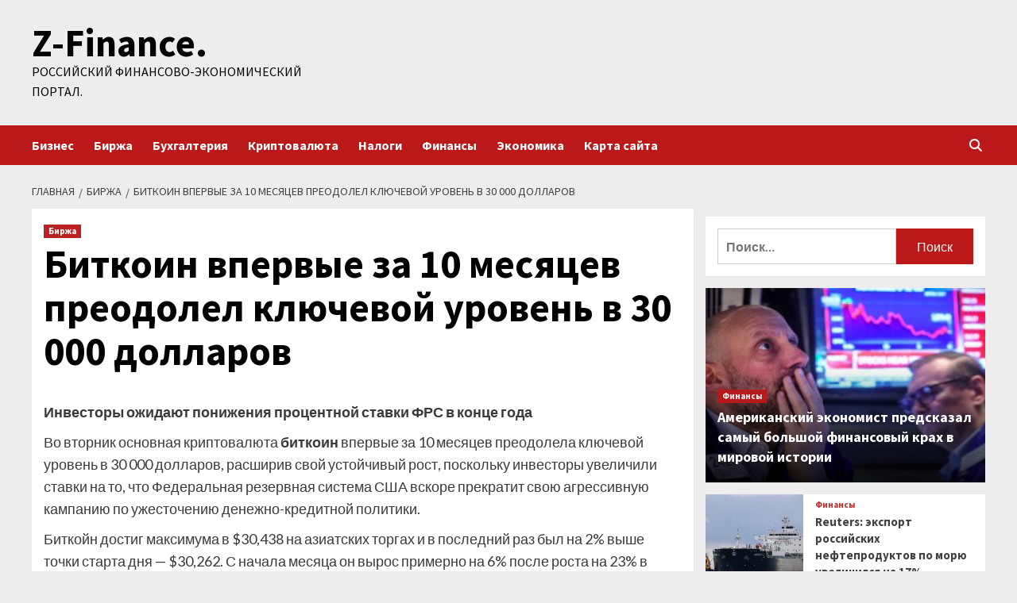

--- FILE ---
content_type: text/html; charset=UTF-8
request_url: http://z-ugtm.ru/birzha/bitkoin-vpervye-za-10-mesiacev-preodolel-kluchevoi-yroven-v-30-000-dollarov.html
body_size: 23412
content:
<!doctype html>
<html lang="ru-RU">
<head>
    <meta charset="UTF-8">
    <meta name="viewport" content="width=device-width, initial-scale=1">
    <link rel="profile" href="http://gmpg.org/xfn/11">
        <style>
        #wpadminbar #wp-admin-bar-p404_free_top_button .ab-icon:before {
            content: "\f103";
            color: red;
            top: 2px;
        }
    </style>
<meta name='robots' content='index, follow, max-image-preview:large, max-snippet:-1, max-video-preview:-1' />

	<!-- This site is optimized with the Yoast SEO plugin v24.4 - https://yoast.com/wordpress/plugins/seo/ -->
	<title>Биткоин впервые за 10 месяцев преодолел ключевой уровень в 30 000 долларов - Z-Finance.</title>
	<meta name="description" content="Инвесторы ожидают понижения процентной ставки ФРС в конце года Во вторник основная криптовалюта биткоин впервые за 10 месяцев преодолела ключевой уровень" />
	<link rel="canonical" href="http://z-ugtm.ru/birzha/bitkoin-vpervye-za-10-mesiacev-preodolel-kluchevoi-yroven-v-30-000-dollarov.html" />
	<meta property="og:locale" content="ru_RU" />
	<meta property="og:type" content="article" />
	<meta property="og:title" content="Биткоин впервые за 10 месяцев преодолел ключевой уровень в 30 000 долларов - Z-Finance." />
	<meta property="og:description" content="Инвесторы ожидают понижения процентной ставки ФРС в конце года Во вторник основная криптовалюта биткоин впервые за 10 месяцев преодолела ключевой уровень" />
	<meta property="og:url" content="http://z-ugtm.ru/birzha/bitkoin-vpervye-za-10-mesiacev-preodolel-kluchevoi-yroven-v-30-000-dollarov.html" />
	<meta property="og:site_name" content="Z-Finance." />
	<meta property="article:published_time" content="2023-04-11T07:35:05+00:00" />
	<meta property="og:image" content="http://z-ugtm.ru/wp-content/uploads/2023/04/bitkoin-vpervye-za-10-mesjacev-preodolel-kljuchevoj-uroven-v-30-000-dollarov-2a8b90e.jpg" />
	<meta property="og:image:width" content="600" />
	<meta property="og:image:height" content="341" />
	<meta property="og:image:type" content="image/jpeg" />
	<meta name="author" content="admin" />
	<meta name="twitter:card" content="summary_large_image" />
	<meta name="twitter:label1" content="Написано автором" />
	<meta name="twitter:data1" content="admin" />
	<script type="application/ld+json" class="yoast-schema-graph">{"@context":"https://schema.org","@graph":[{"@type":"WebPage","@id":"http://z-ugtm.ru/birzha/bitkoin-vpervye-za-10-mesiacev-preodolel-kluchevoi-yroven-v-30-000-dollarov.html","url":"http://z-ugtm.ru/birzha/bitkoin-vpervye-za-10-mesiacev-preodolel-kluchevoi-yroven-v-30-000-dollarov.html","name":"Биткоин впервые за 10 месяцев преодолел ключевой уровень в 30 000 долларов - Z-Finance.","isPartOf":{"@id":"https://z-ugtm.ru/#website"},"primaryImageOfPage":{"@id":"http://z-ugtm.ru/birzha/bitkoin-vpervye-za-10-mesiacev-preodolel-kluchevoi-yroven-v-30-000-dollarov.html#primaryimage"},"image":{"@id":"http://z-ugtm.ru/birzha/bitkoin-vpervye-za-10-mesiacev-preodolel-kluchevoi-yroven-v-30-000-dollarov.html#primaryimage"},"thumbnailUrl":"http://z-ugtm.ru/wp-content/uploads/2023/04/bitkoin-vpervye-za-10-mesjacev-preodolel-kljuchevoj-uroven-v-30-000-dollarov-2a8b90e.jpg","datePublished":"2023-04-11T07:35:05+00:00","author":{"@id":"https://z-ugtm.ru/#/schema/person/db691c1f3bfe6cd19c9ebebf4d519893"},"description":"Инвесторы ожидают понижения процентной ставки ФРС в конце года Во вторник основная криптовалюта биткоин впервые за 10 месяцев преодолела ключевой уровень","breadcrumb":{"@id":"http://z-ugtm.ru/birzha/bitkoin-vpervye-za-10-mesiacev-preodolel-kluchevoi-yroven-v-30-000-dollarov.html#breadcrumb"},"inLanguage":"ru-RU","potentialAction":[{"@type":"ReadAction","target":["http://z-ugtm.ru/birzha/bitkoin-vpervye-za-10-mesiacev-preodolel-kluchevoi-yroven-v-30-000-dollarov.html"]}]},{"@type":"ImageObject","inLanguage":"ru-RU","@id":"http://z-ugtm.ru/birzha/bitkoin-vpervye-za-10-mesiacev-preodolel-kluchevoi-yroven-v-30-000-dollarov.html#primaryimage","url":"http://z-ugtm.ru/wp-content/uploads/2023/04/bitkoin-vpervye-za-10-mesjacev-preodolel-kljuchevoj-uroven-v-30-000-dollarov-2a8b90e.jpg","contentUrl":"http://z-ugtm.ru/wp-content/uploads/2023/04/bitkoin-vpervye-za-10-mesjacev-preodolel-kljuchevoj-uroven-v-30-000-dollarov-2a8b90e.jpg","width":600,"height":341},{"@type":"BreadcrumbList","@id":"http://z-ugtm.ru/birzha/bitkoin-vpervye-za-10-mesiacev-preodolel-kluchevoi-yroven-v-30-000-dollarov.html#breadcrumb","itemListElement":[{"@type":"ListItem","position":1,"name":"Главная страница","item":"https://z-ugtm.ru/"},{"@type":"ListItem","position":2,"name":"Биткоин впервые за 10 месяцев преодолел ключевой уровень в 30 000 долларов"}]},{"@type":"WebSite","@id":"https://z-ugtm.ru/#website","url":"https://z-ugtm.ru/","name":"Z-Finance.","description":"Российский финансово-экономический портал.","potentialAction":[{"@type":"SearchAction","target":{"@type":"EntryPoint","urlTemplate":"https://z-ugtm.ru/?s={search_term_string}"},"query-input":{"@type":"PropertyValueSpecification","valueRequired":true,"valueName":"search_term_string"}}],"inLanguage":"ru-RU"},{"@type":"Person","@id":"https://z-ugtm.ru/#/schema/person/db691c1f3bfe6cd19c9ebebf4d519893","name":"admin","image":{"@type":"ImageObject","inLanguage":"ru-RU","@id":"https://z-ugtm.ru/#/schema/person/image/","url":"https://secure.gravatar.com/avatar/5fdb85cac86e45de2473cae2fb150b8501f466c267d3d07ed0727a97153d5b64?s=96&d=mm&r=g","contentUrl":"https://secure.gravatar.com/avatar/5fdb85cac86e45de2473cae2fb150b8501f466c267d3d07ed0727a97153d5b64?s=96&d=mm&r=g","caption":"admin"},"sameAs":["http://z-ugtm.ru"],"url":"http://z-ugtm.ru/author/admin"}]}</script>
	<!-- / Yoast SEO plugin. -->


<link rel='dns-prefetch' href='//fonts.googleapis.com' />
<link rel="alternate" type="application/rss+xml" title="Z-Finance. &raquo; Лента" href="http://z-ugtm.ru/feed" />
<link rel="alternate" title="oEmbed (JSON)" type="application/json+oembed" href="http://z-ugtm.ru/wp-json/oembed/1.0/embed?url=http%3A%2F%2Fz-ugtm.ru%2Fbirzha%2Fbitkoin-vpervye-za-10-mesiacev-preodolel-kluchevoi-yroven-v-30-000-dollarov.html" />
<link rel="alternate" title="oEmbed (XML)" type="text/xml+oembed" href="http://z-ugtm.ru/wp-json/oembed/1.0/embed?url=http%3A%2F%2Fz-ugtm.ru%2Fbirzha%2Fbitkoin-vpervye-za-10-mesiacev-preodolel-kluchevoi-yroven-v-30-000-dollarov.html&#038;format=xml" />
<style id='wp-img-auto-sizes-contain-inline-css' type='text/css'>
img:is([sizes=auto i],[sizes^="auto," i]){contain-intrinsic-size:3000px 1500px}
/*# sourceURL=wp-img-auto-sizes-contain-inline-css */
</style>
<style id='wp-emoji-styles-inline-css' type='text/css'>

	img.wp-smiley, img.emoji {
		display: inline !important;
		border: none !important;
		box-shadow: none !important;
		height: 1em !important;
		width: 1em !important;
		margin: 0 0.07em !important;
		vertical-align: -0.1em !important;
		background: none !important;
		padding: 0 !important;
	}
/*# sourceURL=wp-emoji-styles-inline-css */
</style>
<style id='wp-block-library-inline-css' type='text/css'>
:root{--wp-block-synced-color:#7a00df;--wp-block-synced-color--rgb:122,0,223;--wp-bound-block-color:var(--wp-block-synced-color);--wp-editor-canvas-background:#ddd;--wp-admin-theme-color:#007cba;--wp-admin-theme-color--rgb:0,124,186;--wp-admin-theme-color-darker-10:#006ba1;--wp-admin-theme-color-darker-10--rgb:0,107,160.5;--wp-admin-theme-color-darker-20:#005a87;--wp-admin-theme-color-darker-20--rgb:0,90,135;--wp-admin-border-width-focus:2px}@media (min-resolution:192dpi){:root{--wp-admin-border-width-focus:1.5px}}.wp-element-button{cursor:pointer}:root .has-very-light-gray-background-color{background-color:#eee}:root .has-very-dark-gray-background-color{background-color:#313131}:root .has-very-light-gray-color{color:#eee}:root .has-very-dark-gray-color{color:#313131}:root .has-vivid-green-cyan-to-vivid-cyan-blue-gradient-background{background:linear-gradient(135deg,#00d084,#0693e3)}:root .has-purple-crush-gradient-background{background:linear-gradient(135deg,#34e2e4,#4721fb 50%,#ab1dfe)}:root .has-hazy-dawn-gradient-background{background:linear-gradient(135deg,#faaca8,#dad0ec)}:root .has-subdued-olive-gradient-background{background:linear-gradient(135deg,#fafae1,#67a671)}:root .has-atomic-cream-gradient-background{background:linear-gradient(135deg,#fdd79a,#004a59)}:root .has-nightshade-gradient-background{background:linear-gradient(135deg,#330968,#31cdcf)}:root .has-midnight-gradient-background{background:linear-gradient(135deg,#020381,#2874fc)}:root{--wp--preset--font-size--normal:16px;--wp--preset--font-size--huge:42px}.has-regular-font-size{font-size:1em}.has-larger-font-size{font-size:2.625em}.has-normal-font-size{font-size:var(--wp--preset--font-size--normal)}.has-huge-font-size{font-size:var(--wp--preset--font-size--huge)}.has-text-align-center{text-align:center}.has-text-align-left{text-align:left}.has-text-align-right{text-align:right}.has-fit-text{white-space:nowrap!important}#end-resizable-editor-section{display:none}.aligncenter{clear:both}.items-justified-left{justify-content:flex-start}.items-justified-center{justify-content:center}.items-justified-right{justify-content:flex-end}.items-justified-space-between{justify-content:space-between}.screen-reader-text{border:0;clip-path:inset(50%);height:1px;margin:-1px;overflow:hidden;padding:0;position:absolute;width:1px;word-wrap:normal!important}.screen-reader-text:focus{background-color:#ddd;clip-path:none;color:#444;display:block;font-size:1em;height:auto;left:5px;line-height:normal;padding:15px 23px 14px;text-decoration:none;top:5px;width:auto;z-index:100000}html :where(.has-border-color){border-style:solid}html :where([style*=border-top-color]){border-top-style:solid}html :where([style*=border-right-color]){border-right-style:solid}html :where([style*=border-bottom-color]){border-bottom-style:solid}html :where([style*=border-left-color]){border-left-style:solid}html :where([style*=border-width]){border-style:solid}html :where([style*=border-top-width]){border-top-style:solid}html :where([style*=border-right-width]){border-right-style:solid}html :where([style*=border-bottom-width]){border-bottom-style:solid}html :where([style*=border-left-width]){border-left-style:solid}html :where(img[class*=wp-image-]){height:auto;max-width:100%}:where(figure){margin:0 0 1em}html :where(.is-position-sticky){--wp-admin--admin-bar--position-offset:var(--wp-admin--admin-bar--height,0px)}@media screen and (max-width:600px){html :where(.is-position-sticky){--wp-admin--admin-bar--position-offset:0px}}

/*# sourceURL=wp-block-library-inline-css */
</style><style id='global-styles-inline-css' type='text/css'>
:root{--wp--preset--aspect-ratio--square: 1;--wp--preset--aspect-ratio--4-3: 4/3;--wp--preset--aspect-ratio--3-4: 3/4;--wp--preset--aspect-ratio--3-2: 3/2;--wp--preset--aspect-ratio--2-3: 2/3;--wp--preset--aspect-ratio--16-9: 16/9;--wp--preset--aspect-ratio--9-16: 9/16;--wp--preset--color--black: #000000;--wp--preset--color--cyan-bluish-gray: #abb8c3;--wp--preset--color--white: #ffffff;--wp--preset--color--pale-pink: #f78da7;--wp--preset--color--vivid-red: #cf2e2e;--wp--preset--color--luminous-vivid-orange: #ff6900;--wp--preset--color--luminous-vivid-amber: #fcb900;--wp--preset--color--light-green-cyan: #7bdcb5;--wp--preset--color--vivid-green-cyan: #00d084;--wp--preset--color--pale-cyan-blue: #8ed1fc;--wp--preset--color--vivid-cyan-blue: #0693e3;--wp--preset--color--vivid-purple: #9b51e0;--wp--preset--gradient--vivid-cyan-blue-to-vivid-purple: linear-gradient(135deg,rgb(6,147,227) 0%,rgb(155,81,224) 100%);--wp--preset--gradient--light-green-cyan-to-vivid-green-cyan: linear-gradient(135deg,rgb(122,220,180) 0%,rgb(0,208,130) 100%);--wp--preset--gradient--luminous-vivid-amber-to-luminous-vivid-orange: linear-gradient(135deg,rgb(252,185,0) 0%,rgb(255,105,0) 100%);--wp--preset--gradient--luminous-vivid-orange-to-vivid-red: linear-gradient(135deg,rgb(255,105,0) 0%,rgb(207,46,46) 100%);--wp--preset--gradient--very-light-gray-to-cyan-bluish-gray: linear-gradient(135deg,rgb(238,238,238) 0%,rgb(169,184,195) 100%);--wp--preset--gradient--cool-to-warm-spectrum: linear-gradient(135deg,rgb(74,234,220) 0%,rgb(151,120,209) 20%,rgb(207,42,186) 40%,rgb(238,44,130) 60%,rgb(251,105,98) 80%,rgb(254,248,76) 100%);--wp--preset--gradient--blush-light-purple: linear-gradient(135deg,rgb(255,206,236) 0%,rgb(152,150,240) 100%);--wp--preset--gradient--blush-bordeaux: linear-gradient(135deg,rgb(254,205,165) 0%,rgb(254,45,45) 50%,rgb(107,0,62) 100%);--wp--preset--gradient--luminous-dusk: linear-gradient(135deg,rgb(255,203,112) 0%,rgb(199,81,192) 50%,rgb(65,88,208) 100%);--wp--preset--gradient--pale-ocean: linear-gradient(135deg,rgb(255,245,203) 0%,rgb(182,227,212) 50%,rgb(51,167,181) 100%);--wp--preset--gradient--electric-grass: linear-gradient(135deg,rgb(202,248,128) 0%,rgb(113,206,126) 100%);--wp--preset--gradient--midnight: linear-gradient(135deg,rgb(2,3,129) 0%,rgb(40,116,252) 100%);--wp--preset--font-size--small: 13px;--wp--preset--font-size--medium: 20px;--wp--preset--font-size--large: 36px;--wp--preset--font-size--x-large: 42px;--wp--preset--spacing--20: 0.44rem;--wp--preset--spacing--30: 0.67rem;--wp--preset--spacing--40: 1rem;--wp--preset--spacing--50: 1.5rem;--wp--preset--spacing--60: 2.25rem;--wp--preset--spacing--70: 3.38rem;--wp--preset--spacing--80: 5.06rem;--wp--preset--shadow--natural: 6px 6px 9px rgba(0, 0, 0, 0.2);--wp--preset--shadow--deep: 12px 12px 50px rgba(0, 0, 0, 0.4);--wp--preset--shadow--sharp: 6px 6px 0px rgba(0, 0, 0, 0.2);--wp--preset--shadow--outlined: 6px 6px 0px -3px rgb(255, 255, 255), 6px 6px rgb(0, 0, 0);--wp--preset--shadow--crisp: 6px 6px 0px rgb(0, 0, 0);}:where(.is-layout-flex){gap: 0.5em;}:where(.is-layout-grid){gap: 0.5em;}body .is-layout-flex{display: flex;}.is-layout-flex{flex-wrap: wrap;align-items: center;}.is-layout-flex > :is(*, div){margin: 0;}body .is-layout-grid{display: grid;}.is-layout-grid > :is(*, div){margin: 0;}:where(.wp-block-columns.is-layout-flex){gap: 2em;}:where(.wp-block-columns.is-layout-grid){gap: 2em;}:where(.wp-block-post-template.is-layout-flex){gap: 1.25em;}:where(.wp-block-post-template.is-layout-grid){gap: 1.25em;}.has-black-color{color: var(--wp--preset--color--black) !important;}.has-cyan-bluish-gray-color{color: var(--wp--preset--color--cyan-bluish-gray) !important;}.has-white-color{color: var(--wp--preset--color--white) !important;}.has-pale-pink-color{color: var(--wp--preset--color--pale-pink) !important;}.has-vivid-red-color{color: var(--wp--preset--color--vivid-red) !important;}.has-luminous-vivid-orange-color{color: var(--wp--preset--color--luminous-vivid-orange) !important;}.has-luminous-vivid-amber-color{color: var(--wp--preset--color--luminous-vivid-amber) !important;}.has-light-green-cyan-color{color: var(--wp--preset--color--light-green-cyan) !important;}.has-vivid-green-cyan-color{color: var(--wp--preset--color--vivid-green-cyan) !important;}.has-pale-cyan-blue-color{color: var(--wp--preset--color--pale-cyan-blue) !important;}.has-vivid-cyan-blue-color{color: var(--wp--preset--color--vivid-cyan-blue) !important;}.has-vivid-purple-color{color: var(--wp--preset--color--vivid-purple) !important;}.has-black-background-color{background-color: var(--wp--preset--color--black) !important;}.has-cyan-bluish-gray-background-color{background-color: var(--wp--preset--color--cyan-bluish-gray) !important;}.has-white-background-color{background-color: var(--wp--preset--color--white) !important;}.has-pale-pink-background-color{background-color: var(--wp--preset--color--pale-pink) !important;}.has-vivid-red-background-color{background-color: var(--wp--preset--color--vivid-red) !important;}.has-luminous-vivid-orange-background-color{background-color: var(--wp--preset--color--luminous-vivid-orange) !important;}.has-luminous-vivid-amber-background-color{background-color: var(--wp--preset--color--luminous-vivid-amber) !important;}.has-light-green-cyan-background-color{background-color: var(--wp--preset--color--light-green-cyan) !important;}.has-vivid-green-cyan-background-color{background-color: var(--wp--preset--color--vivid-green-cyan) !important;}.has-pale-cyan-blue-background-color{background-color: var(--wp--preset--color--pale-cyan-blue) !important;}.has-vivid-cyan-blue-background-color{background-color: var(--wp--preset--color--vivid-cyan-blue) !important;}.has-vivid-purple-background-color{background-color: var(--wp--preset--color--vivid-purple) !important;}.has-black-border-color{border-color: var(--wp--preset--color--black) !important;}.has-cyan-bluish-gray-border-color{border-color: var(--wp--preset--color--cyan-bluish-gray) !important;}.has-white-border-color{border-color: var(--wp--preset--color--white) !important;}.has-pale-pink-border-color{border-color: var(--wp--preset--color--pale-pink) !important;}.has-vivid-red-border-color{border-color: var(--wp--preset--color--vivid-red) !important;}.has-luminous-vivid-orange-border-color{border-color: var(--wp--preset--color--luminous-vivid-orange) !important;}.has-luminous-vivid-amber-border-color{border-color: var(--wp--preset--color--luminous-vivid-amber) !important;}.has-light-green-cyan-border-color{border-color: var(--wp--preset--color--light-green-cyan) !important;}.has-vivid-green-cyan-border-color{border-color: var(--wp--preset--color--vivid-green-cyan) !important;}.has-pale-cyan-blue-border-color{border-color: var(--wp--preset--color--pale-cyan-blue) !important;}.has-vivid-cyan-blue-border-color{border-color: var(--wp--preset--color--vivid-cyan-blue) !important;}.has-vivid-purple-border-color{border-color: var(--wp--preset--color--vivid-purple) !important;}.has-vivid-cyan-blue-to-vivid-purple-gradient-background{background: var(--wp--preset--gradient--vivid-cyan-blue-to-vivid-purple) !important;}.has-light-green-cyan-to-vivid-green-cyan-gradient-background{background: var(--wp--preset--gradient--light-green-cyan-to-vivid-green-cyan) !important;}.has-luminous-vivid-amber-to-luminous-vivid-orange-gradient-background{background: var(--wp--preset--gradient--luminous-vivid-amber-to-luminous-vivid-orange) !important;}.has-luminous-vivid-orange-to-vivid-red-gradient-background{background: var(--wp--preset--gradient--luminous-vivid-orange-to-vivid-red) !important;}.has-very-light-gray-to-cyan-bluish-gray-gradient-background{background: var(--wp--preset--gradient--very-light-gray-to-cyan-bluish-gray) !important;}.has-cool-to-warm-spectrum-gradient-background{background: var(--wp--preset--gradient--cool-to-warm-spectrum) !important;}.has-blush-light-purple-gradient-background{background: var(--wp--preset--gradient--blush-light-purple) !important;}.has-blush-bordeaux-gradient-background{background: var(--wp--preset--gradient--blush-bordeaux) !important;}.has-luminous-dusk-gradient-background{background: var(--wp--preset--gradient--luminous-dusk) !important;}.has-pale-ocean-gradient-background{background: var(--wp--preset--gradient--pale-ocean) !important;}.has-electric-grass-gradient-background{background: var(--wp--preset--gradient--electric-grass) !important;}.has-midnight-gradient-background{background: var(--wp--preset--gradient--midnight) !important;}.has-small-font-size{font-size: var(--wp--preset--font-size--small) !important;}.has-medium-font-size{font-size: var(--wp--preset--font-size--medium) !important;}.has-large-font-size{font-size: var(--wp--preset--font-size--large) !important;}.has-x-large-font-size{font-size: var(--wp--preset--font-size--x-large) !important;}
/*# sourceURL=global-styles-inline-css */
</style>

<style id='classic-theme-styles-inline-css' type='text/css'>
/*! This file is auto-generated */
.wp-block-button__link{color:#fff;background-color:#32373c;border-radius:9999px;box-shadow:none;text-decoration:none;padding:calc(.667em + 2px) calc(1.333em + 2px);font-size:1.125em}.wp-block-file__button{background:#32373c;color:#fff;text-decoration:none}
/*# sourceURL=/wp-includes/css/classic-themes.min.css */
</style>
<link rel='stylesheet' id='font-awesome-v6-css' href='http://z-ugtm.ru/wp-content/themes/covernews/assets/font-awesome-v6/css/all.min.css?ver=8e691310fb8ede0183a19a03c9b5bd05' type='text/css' media='all' />
<link rel='stylesheet' id='bootstrap-css' href='http://z-ugtm.ru/wp-content/themes/covernews/assets/bootstrap/css/bootstrap.min.css?ver=8e691310fb8ede0183a19a03c9b5bd05' type='text/css' media='all' />
<link rel='stylesheet' id='slick-css' href='http://z-ugtm.ru/wp-content/themes/covernews/assets/slick/css/slick.css?ver=8e691310fb8ede0183a19a03c9b5bd05' type='text/css' media='all' />
<link rel='stylesheet' id='covernews-google-fonts-css' href='https://fonts.googleapis.com/css?family=Source%20Sans%20Pro:400,400i,700,700i|Lato:400,300,400italic,900,700&#038;subset=latin,latin-ext' type='text/css' media='all' />
<link rel='stylesheet' id='covernews-style-css' href='http://z-ugtm.ru/wp-content/themes/covernews/style.css?ver=5.2.2' type='text/css' media='all' />
<link rel='stylesheet' id='wp-pagenavi-css' href='http://z-ugtm.ru/wp-content/plugins/wp-pagenavi/pagenavi-css.css?ver=2.70' type='text/css' media='all' />
<script type="text/javascript" src="http://z-ugtm.ru/wp-includes/js/jquery/jquery.min.js?ver=3.7.1" id="jquery-core-js"></script>
<script type="text/javascript" src="http://z-ugtm.ru/wp-includes/js/jquery/jquery-migrate.min.js?ver=3.4.1" id="jquery-migrate-js"></script>
<link rel="https://api.w.org/" href="http://z-ugtm.ru/wp-json/" /><link rel="alternate" title="JSON" type="application/json" href="http://z-ugtm.ru/wp-json/wp/v2/posts/1080" /><link rel="EditURI" type="application/rsd+xml" title="RSD" href="http://z-ugtm.ru/xmlrpc.php?rsd" />

<link rel='shortlink' href='http://z-ugtm.ru/?p=1080' />
        <style type="text/css">
                        .site-title a,
            .site-header .site-branding .site-title a:visited,
            .site-header .site-branding .site-title a:hover,
            .site-description {
                color: #000000;
            }

            .site-branding .site-title {
                font-size: 48px;
            }

            @media only screen and (max-width: 640px) {
                .header-layout-3 .site-header .site-branding .site-title,
                .site-branding .site-title {
                    font-size: 60px;

                }
              }   

           @media only screen and (max-width: 375px) {
               .header-layout-3 .site-header .site-branding .site-title,
               .site-branding .site-title {
                        font-size: 50px;

                    }
                }
                
                    @media (min-width: 768px){
            .elementor-default .elementor-section.elementor-section-full_width > .elementor-container,
            .elementor-page .elementor-section.elementor-section-full_width > .elementor-container,
            .elementor-default .elementor-section.elementor-section-boxed > .elementor-container,
            .elementor-page .elementor-section.elementor-section-boxed > .elementor-container {
                max-width: 730px;
            }
        }
        @media (min-width: 992px){
            .elementor-default .elementor-section.elementor-section-full_width > .elementor-container,
            .elementor-page .elementor-section.elementor-section-full_width > .elementor-container,
            .elementor-default .elementor-section.elementor-section-boxed > .elementor-container,
            .elementor-page .elementor-section.elementor-section-boxed > .elementor-container {
                max-width: 950px;
            }
        }
        @media only screen and (min-width: 1401px){
            .elementor-default .elementor-section.elementor-section-full_width > .elementor-container,
            .elementor-page .elementor-section.elementor-section-full_width > .elementor-container,
            .elementor-default .elementor-section.elementor-section-boxed > .elementor-container,
            .elementor-page .elementor-section.elementor-section-boxed > .elementor-container {
                max-width: 1180px;
            }
        }
        @media only screen and (min-width: 1200px) and (max-width: 1400px){
            .elementor-default .elementor-section.elementor-section-full_width > .elementor-container,
            .elementor-page .elementor-section.elementor-section-full_width > .elementor-container,
            .elementor-default .elementor-section.elementor-section-boxed > .elementor-container,
            .elementor-page .elementor-section.elementor-section-boxed > .elementor-container {
                max-width: 1160px;
            }
        }
        @media (min-width: 1680px){            
            .elementor-default .elementor-section.elementor-section-full_width > .elementor-container,
            .elementor-page .elementor-section.elementor-section-full_width > .elementor-container,
            .elementor-default .elementor-section.elementor-section-boxed > .elementor-container,
            .elementor-page .elementor-section.elementor-section-boxed > .elementor-container {
                max-width: 1580px;
            }
        }
        
        .align-content-left .elementor-section-stretched,
        .align-content-right .elementor-section-stretched {
            max-width: 100%;
            left: 0 !important;
        }


        </style>
        <style type="text/css" id="custom-background-css">
body.custom-background { background-color: #ededed; }
</style>
	<link rel="icon" href="http://z-ugtm.ru/wp-content/uploads/2023/03/ekonomica.jpg" sizes="32x32" />
<link rel="icon" href="http://z-ugtm.ru/wp-content/uploads/2023/03/ekonomica.jpg" sizes="192x192" />
<link rel="apple-touch-icon" href="http://z-ugtm.ru/wp-content/uploads/2023/03/ekonomica.jpg" />
<meta name="msapplication-TileImage" content="http://z-ugtm.ru/wp-content/uploads/2023/03/ekonomica.jpg" />
<link rel="alternate" type="application/rss+xml" title="RSS" href="http://z-ugtm.ru/rsslatest.xml" /></head>

<body class="wp-singular post-template-default single single-post postid-1080 single-format-standard custom-background wp-embed-responsive wp-theme-covernews default-content-layout scrollup-sticky-header aft-sticky-header aft-sticky-sidebar default aft-main-banner-slider-editors-picks-trending single-content-mode-default header-image-default align-content-left aft-and">


<div id="page" class="site">
    <a class="skip-link screen-reader-text" href="#content">Перейти к содержимому</a>

<div class="header-layout-1">
        <header id="masthead" class="site-header">
                <div class="masthead-banner " data-background="">
            <div class="container">
                <div class="row">
                    <div class="col-md-4">
                        <div class="site-branding">
                                                            <p class="site-title font-family-1">
                                    <a href="http://z-ugtm.ru/" rel="home">Z-Finance.</a>
                                </p>
                            
                                                            <p class="site-description">Российский финансово-экономический портал.</p>
                                                    </div>
                    </div>
                    <div class="col-md-8">
                                            </div>
                </div>
            </div>
        </div>
        <nav id="site-navigation" class="main-navigation">
            <div class="container">
                <div class="row">
                    <div class="kol-12">
                        <div class="navigation-container">

                            <div class="main-navigation-container-items-wrapper">

                                <span class="toggle-menu" aria-controls="primary-menu" aria-expanded="false">
                                    <a href="javascript:void(0)" class="aft-void-menu">
                                        <span class="screen-reader-text">Основное меню</span>
                                        <i class="ham"></i>
                                    </a>
                                </span>
                                <span class="af-mobile-site-title-wrap">
                                                                        <p class="site-title font-family-1">
                                        <a href="http://z-ugtm.ru/" rel="home">Z-Finance.</a>
                                    </p>
                                </span>
                                <div class="menu main-menu"><ul id="primary-menu" class="menu"><li id="menu-item-57" class="menu-item menu-item-type-taxonomy menu-item-object-category menu-item-57"><a href="http://z-ugtm.ru/category/biznes">Бизнес</a></li>
<li id="menu-item-61" class="menu-item menu-item-type-taxonomy menu-item-object-category current-post-ancestor current-menu-parent current-post-parent menu-item-61"><a href="http://z-ugtm.ru/category/birzha">Биржа</a></li>
<li id="menu-item-58" class="menu-item menu-item-type-taxonomy menu-item-object-category menu-item-58"><a href="http://z-ugtm.ru/category/buxgalteriya">Бухгалтерия</a></li>
<li id="menu-item-59" class="menu-item menu-item-type-taxonomy menu-item-object-category menu-item-59"><a href="http://z-ugtm.ru/category/kriptovalyuta">Криптовалюта</a></li>
<li id="menu-item-56" class="menu-item menu-item-type-taxonomy menu-item-object-category menu-item-56"><a href="http://z-ugtm.ru/category/nalogi">Налоги</a></li>
<li id="menu-item-62" class="menu-item menu-item-type-taxonomy menu-item-object-category menu-item-62"><a href="http://z-ugtm.ru/category/finansy">Финансы</a></li>
<li id="menu-item-60" class="menu-item menu-item-type-taxonomy menu-item-object-category menu-item-60"><a href="http://z-ugtm.ru/category/ekonomika">Экономика</a></li>
<li id="menu-item-63" class="menu-item menu-item-type-post_type menu-item-object-page menu-item-63"><a href="http://z-ugtm.ru/karta-sajta">Карта сайта</a></li>
</ul></div>                            </div>
                            <div class="cart-search">

                                <div class="af-search-wrap">
                                    <div class="search-overlay">
                                        <a href="#" title="Search" class="search-icon">
                                            <i class="fa fa-search"></i>
                                        </a>
                                        <div class="af-search-form">
                                            <form role="search" method="get" class="search-form" action="http://z-ugtm.ru/">
				<label>
					<span class="screen-reader-text">Найти:</span>
					<input type="search" class="search-field" placeholder="Поиск&hellip;" value="" name="s" />
				</label>
				<input type="submit" class="search-submit" value="Поиск" />
			</form>                                        </div>
                                    </div>
                                </div>
                            </div>


                        </div>
                    </div>
                </div>
            </div>
        </nav>
    </header>
</div>

    <div id="content" class="container">
        <div class="em-breadcrumbs font-family-1 covernews-breadcrumbs">
            <div class="row">
                <div role="navigation" aria-label="Навигационные цепочки" class="breadcrumb-trail breadcrumbs" itemprop="breadcrumb"><ul class="trail-items" itemscope itemtype="http://schema.org/BreadcrumbList"><meta name="numberOfItems" content="3" /><meta name="itemListOrder" content="Ascending" /><li itemprop="itemListElement" itemscope itemtype="http://schema.org/ListItem" class="trail-item trail-begin"><a href="http://z-ugtm.ru" rel="home" itemprop="item"><span itemprop="name">Главная</span></a><meta itemprop="position" content="1" /></li><li itemprop="itemListElement" itemscope itemtype="http://schema.org/ListItem" class="trail-item"><a href="http://z-ugtm.ru/category/birzha" itemprop="item"><span itemprop="name">Биржа</span></a><meta itemprop="position" content="2" /></li><li itemprop="itemListElement" itemscope itemtype="http://schema.org/ListItem" class="trail-item trail-end"><a href="http://z-ugtm.ru/birzha/bitkoin-vpervye-za-10-mesiacev-preodolel-kluchevoi-yroven-v-30-000-dollarov.html" itemprop="item"><span itemprop="name">Биткоин впервые за 10 месяцев преодолел ключевой уровень в 30 000 долларов</span></a><meta itemprop="position" content="3" /></li></ul></div>            </div>
        </div>
                <div class="section-block-upper row">
                <div id="primary" class="content-area">
                    <main id="main" class="site-main">

                                                    <article id="post-1080" class="af-single-article post-1080 post type-post status-publish format-standard has-post-thumbnail hentry category-birzha tag-birzha tag-valyuta tag-kotirovki tag-foreks">
                                <div class="entry-content-wrap">
                                    <header class="entry-header">

    <div class="header-details-wrapper">
        <div class="entry-header-details">
                            <div class="figure-categories figure-categories-bg">
                                        <ul class="cat-links"><li class="meta-category">
                             <a class="covernews-categories category-color-1" href="http://z-ugtm.ru/category/birzha" alt="Посмотреть все записи в Биржа"> 
                                 Биржа
                             </a>
                        </li></ul>                </div>
                        <h1 class="entry-title">Биткоин впервые за 10 месяцев преодолел ключевой уровень в 30 000 долларов</h1>
            
                
        <span class="author-links">
           
                                     </span>
                        

                    </div>
    </div>

    </header><!-- .entry-header -->                                    

    <div class="entry-content">
        <p><b>Инвесторы ожидают понижения процентной ставки ФРС в конце года    </b></p>
<p>Во вторник основная криптовалюта <strong>биткоин</strong> впервые за 10 месяцев преодолела ключевой уровень в 30 000 долларов, расширив свой устойчивый рост, поскольку инвесторы увеличили ставки на то, что Федеральная резервная система США вскоре прекратит свою агрессивную кампанию по ужесточению денежно-кредитной политики.</p>
<p>Биткойн достиг максимума в $30,438 на азиатских торгах и в последний раз был на 2% выше точки старта дня&nbsp;&mdash; $30,262. С начала месяца он вырос примерно на 6% после роста на 23% в марте.</p>
<p>Рост токена последовал за опубликованным в пятницу отчетом о занятости в несельскохозяйственном секторе США, который показал, что работодатели сохранили высокие темпы найма в марте, указывая на все еще устойчивую экономику.</p>
<p>Однако потрясения в банковском секторе, вызванные крахом Silicon Valley Bank в прошлом месяце, усилили ожидания рынка относительно того, что ФРС вряд ли будет поднимать процентные ставки намного выше текущего уровня, чтобы ослабить напряжение в секторе.</p>
<blockquote>
<p><em>&laquo;Причиной широкого ралли криптовалют является оптимизм трейдеров в отношении денежно-кредитной политики центральных банков&raquo;,&nbsp;&mdash; сказала Тина Тен, аналитик CMC Markets.</em></p>
<p><em>&laquo;Ожидания ужесточения ДКП ФРС резко ослабли осле банковских потрясений в начале марта&raquo;.</em></p>
</blockquote>
<p><strong>Эфир</strong>, вторая по величине криптовалюта, приблизился примерно к восьмимесячному пику прошлой недели в $1942,50. В прошлый раз он был на 0,75% выше и составил $1,925,80.</p>
<p>Криптоинвесторы с нетерпением ожидают масштабного обновления блокчейна Ethereum на этой неделе, которое позволит им получить доступ к валюте этой системы на сумму более 33 миллиардов долларов.</p>
<p>Обновление программного обеспечения, получившее название Shapella, позволит игрокам рынка выкупать свой &laquo;поставленный эфир&raquo;&nbsp;&mdash; монеты, которые они депонировали и заблокировали в сети за последние три года, в обмен на проценты.</p>
<p>Отскок биткоина оказался даже более сильным, чем рост Nasdaq 100 почти на 20%, с которым биткойн, как правило, движется в тандеме, и отслеживает некоторые потери цифровых токенов с 2022 года после серии крахов, связанных с криптовалютой. Тем не менее, биткойн упал более чем на 50% по сравнению с историческим максимумом в ноябре 2021 года.</p>
<blockquote>
<p><em>«30 тысяч очень важны как по техническим, так и по фундаментальным причинам», — сказал Мати Гринспен, главный исполнительный директор Quantum Economics. «Сопротивление нарастало три недели подряд и наконец сломлено. Это первый раз, когда мы пересекли этот уровень после краха Terra/Luna и Three Arrows Capital. По сути, это означает, что цена полностью восстановилась после Celsius, FTX и регулятивных мер в США».</em></p>
</blockquote>
<p><img decoding="async" alt="Биткоин впервые за 10 месяцев преодолел ключевой уровень в 30 000 долларов" src="/wp-content/uploads/2023/04/bitkoin-vpervye-za-10-mesjacev-preodolel-kljuchevoj-uroven-v-30-000-dollarov-2a8b90e.jpg" class="aligncenter" /></p>
<p><em>   Прорыв биткойна вверх | Токен выходит из сжатой волатильности Боллинджера</em></p>
<p>Прорыв биткойна выше жесткого сопротивления на уровне 30 000 долларов произошел после так называемого сжатия полосы Боллинджера, в результате которого историческая волатильность упала до самого низкого уровня с января. Тогда сжатие привело к резкому движению вверх, похожему на прорыв вверх во вторник. Трейдеры, следующие за техническими паттернами, теперь могут рассматривать область 30 800 долларов в качестве первой потенциальной цели, за которой следует 31 200 долларов.</p>
<p>Безусловно, криптоиндустрия по-прежнему подвергается пристальному взору властей. Криптовалютная биржа Coinbase Global Inc. заявила, что получила уведомление от Комиссии по ценным бумагам и биржам, в котором говорится о намерении возбудить принудительные действия. SEC подала в суд на криптомагната Джастина Сана за якобы нарушение правил ценных бумаг в деле, которое, по словам Сан, не имеет оснований. И в другом случае Комиссия по торговле товарными фьючерсами США подала в суд на основателя Binance Чанпэна Чжао и его криптобиржу за предполагаемые нарушения правил деривативов, хотя Binance заявила, что не согласна со многими характеристиками агентства.</p>
<p>Но даже несмотря на неудачи, ралли биткойна за последний месяц усилилось после краха трех американских банков, что возродило среди быков биткойнофилов мнение о том, что токен предлагает более привлекательную альтернативу традиционным финансам.</p>
<p>Кроме того, аналитики говорят, что падение ликвидности до 10-месячного минимума — после того, как маркет-мейкеры потеряли доступ к банковским ресурсам США, предоставляемым Silvergate Capital Corp. и Signature Bank — также может объяснить отскок, по крайней мере частично. При меньшем объеме торгов ценовые колебания могут выглядеть более драматично.</p>
<blockquote>
<p><em>«Книги заказов скудны, а торговая активность снижена», — сказал Страхинья Савич, руководитель отдела данных и аналитики в FRNT Financial. «В этих обстоятельствах вполне возможно, что мы наблюдаем поведение цены, которое трудно связать с какой-либо одной причиной».</em></p>
</blockquote>
<p><em>Подготовлено ProFinance.Ru по материалам Bloomberg и Thomson Reuters</em></p>
<h3 class="no-clear">По теме:</h3>
<p><strong>Биткоин растет, игнорируя репрессии США в отношении Binance и Coinbase</strong></p>
<p><strong>Из-за банковского кризиса капитал перетекает из нефти в золото</strong></p>
<p>Источник: <a href="https://www.profinance.ru/news/2023/04/11/c8nv-bitkoin-vpervye-za-10-mesyatsev-preodolel-klyuchevoj-uroven-v-30-000-dollarov.html" rel="nofollow noopener" target="_blank">profinance.ru</a> </p>
                    <div class="post-item-metadata entry-meta">
                <span class="tags-links">Tags: <a href="http://z-ugtm.ru/tag/birzha" rel="tag">Биржа</a>, <a href="http://z-ugtm.ru/tag/valyuta" rel="tag">Валюта</a>, <a href="http://z-ugtm.ru/tag/kotirovki" rel="tag">Котировки</a>, <a href="http://z-ugtm.ru/tag/foreks" rel="tag">Форекс</a></span>            </div>
                            </div><!-- .entry-content -->


                                </div>
                                
<div class="promotionspace enable-promotionspace">

    <div class="em-reated-posts  col-ten">
<div class="row">
                            <h3 class="related-title">                    
                                    </h3>
                    <div class="row">
                                    <div class="col-sm-4 latest-posts-grid" data-mh="latest-posts-grid">
                        <div class="spotlight-post">
                            <figure class="categorised-article inside-img">
                                <div class="categorised-article-wrapper">
                                    <div class="data-bg-hover data-bg-categorised read-bg-img">
                                        <a href="http://z-ugtm.ru/birzha/eksperty-dollar-prodoljit-padat-nezavisimo-ot-togo-naskolko-vysokoi-okajetsia-infliaciia-v-ssha.html">
                                            <img width="300" height="171" src="http://z-ugtm.ru/wp-content/uploads/2023/04/eksperty-dollar-prodolzhit-padat-nezavisimo-ot-togo-naskolko-vysokoj-okazhetsja-infljacija-v-ssha-a3a8475-300x171.jpg" class="attachment-medium size-medium wp-post-image" alt="" decoding="async" srcset="http://z-ugtm.ru/wp-content/uploads/2023/04/eksperty-dollar-prodolzhit-padat-nezavisimo-ot-togo-naskolko-vysokoj-okazhetsja-infljacija-v-ssha-a3a8475-300x171.jpg 300w, http://z-ugtm.ru/wp-content/uploads/2023/04/eksperty-dollar-prodolzhit-padat-nezavisimo-ot-togo-naskolko-vysokoj-okazhetsja-infljacija-v-ssha-a3a8475.jpg 600w" sizes="(max-width: 300px) 100vw, 300px" />                                        </a>
                                    </div>
                                </div>
                                                                <div class="figure-categories figure-categories-bg">

                                    <ul class="cat-links"><li class="meta-category">
                             <a class="covernews-categories category-color-1" href="http://z-ugtm.ru/category/birzha" alt="Посмотреть все записи в Биржа"> 
                                 Биржа
                             </a>
                        </li></ul>                                </div>
                            </figure>

                            <figcaption>

                                <h3 class="article-title article-title-1">
                                    <a href="http://z-ugtm.ru/birzha/eksperty-dollar-prodoljit-padat-nezavisimo-ot-togo-naskolko-vysokoi-okajetsia-infliaciia-v-ssha.html">
                                        Эксперты: доллар продолжит падать независимо от того, насколько высокой окажется инфляция в США                                    </a>
                                </h3>
                                <div class="grid-item-metadata">
                                    
        <span class="author-links">
           
                                     </span>
                                        </div>
                            </figcaption>
                        </div>
                    </div>
                                    <div class="col-sm-4 latest-posts-grid" data-mh="latest-posts-grid">
                        <div class="spotlight-post">
                            <figure class="categorised-article inside-img">
                                <div class="categorised-article-wrapper">
                                    <div class="data-bg-hover data-bg-categorised read-bg-img">
                                        <a href="http://z-ugtm.ru/birzha/ceny-na-prodovolstvie-snijaut-infliaciu-v-rossii-no-riski-razvorota-rastyt.html">
                                            <img width="300" height="163" src="http://z-ugtm.ru/wp-content/uploads/2023/04/ceny-na-prodovolstvie-snizhajut-infljaciju-v-rossii-no-riski-razvorota-rastut-4ad1621-300x163.jpg" class="attachment-medium size-medium wp-post-image" alt="" decoding="async" loading="lazy" srcset="http://z-ugtm.ru/wp-content/uploads/2023/04/ceny-na-prodovolstvie-snizhajut-infljaciju-v-rossii-no-riski-razvorota-rastut-4ad1621-300x163.jpg 300w, http://z-ugtm.ru/wp-content/uploads/2023/04/ceny-na-prodovolstvie-snizhajut-infljaciju-v-rossii-no-riski-razvorota-rastut-4ad1621.jpg 600w" sizes="auto, (max-width: 300px) 100vw, 300px" />                                        </a>
                                    </div>
                                </div>
                                                                <div class="figure-categories figure-categories-bg">

                                    <ul class="cat-links"><li class="meta-category">
                             <a class="covernews-categories category-color-1" href="http://z-ugtm.ru/category/birzha" alt="Посмотреть все записи в Биржа"> 
                                 Биржа
                             </a>
                        </li></ul>                                </div>
                            </figure>

                            <figcaption>

                                <h3 class="article-title article-title-1">
                                    <a href="http://z-ugtm.ru/birzha/ceny-na-prodovolstvie-snijaut-infliaciu-v-rossii-no-riski-razvorota-rastyt.html">
                                        Цены на продовольствие снижают инфляцию в России, но риски разворота растут                                    </a>
                                </h3>
                                <div class="grid-item-metadata">
                                    
        <span class="author-links">
           
                                     </span>
                                        </div>
                            </figcaption>
                        </div>
                    </div>
                                    <div class="col-sm-4 latest-posts-grid" data-mh="latest-posts-grid">
                        <div class="spotlight-post">
                            <figure class="categorised-article inside-img">
                                <div class="categorised-article-wrapper">
                                    <div class="data-bg-hover data-bg-categorised read-bg-img">
                                        <a href="http://z-ugtm.ru/birzha/kyrs-dollara-segodnia-mojet-silno-izmenitsia.html">
                                            <img width="300" height="177" src="http://z-ugtm.ru/wp-content/uploads/2023/04/kurs-dollara-segodnja-mozhet-silno-izmenitsja-e8ecb24-300x177.png" class="attachment-medium size-medium wp-post-image" alt="" decoding="async" loading="lazy" srcset="http://z-ugtm.ru/wp-content/uploads/2023/04/kurs-dollara-segodnja-mozhet-silno-izmenitsja-e8ecb24-300x177.png 300w, http://z-ugtm.ru/wp-content/uploads/2023/04/kurs-dollara-segodnja-mozhet-silno-izmenitsja-e8ecb24.png 600w" sizes="auto, (max-width: 300px) 100vw, 300px" />                                        </a>
                                    </div>
                                </div>
                                                                <div class="figure-categories figure-categories-bg">

                                    <ul class="cat-links"><li class="meta-category">
                             <a class="covernews-categories category-color-1" href="http://z-ugtm.ru/category/birzha" alt="Посмотреть все записи в Биржа"> 
                                 Биржа
                             </a>
                        </li></ul>                                </div>
                            </figure>

                            <figcaption>

                                <h3 class="article-title article-title-1">
                                    <a href="http://z-ugtm.ru/birzha/kyrs-dollara-segodnia-mojet-silno-izmenitsia.html">
                                        Курс доллара сегодня может сильно измениться                                    </a>
                                </h3>
                                <div class="grid-item-metadata">
                                    
        <span class="author-links">
           
                                     </span>
                                        </div>
                            </figcaption>
                        </div>
                    </div>
                                   </div>
                   </div>
    </div>
</div>
                                                            </article>
                        
                    </main><!-- #main -->
                </div><!-- #primary -->
                                <aside id="secondary" class="widget-area sidebar-sticky-top">

<p></p>
<p></p>

	<div id="search-2" class="widget covernews-widget widget_search"><form role="search" method="get" class="search-form" action="http://z-ugtm.ru/">
				<label>
					<span class="screen-reader-text">Найти:</span>
					<input type="search" class="search-field" placeholder="Поиск&hellip;" value="" name="s" />
				</label>
				<input type="submit" class="search-submit" value="Поиск" />
			</form></div><div id="covernews_posts_grid-2" class="widget covernews-widget covernews_Posts_Grid">

            <div class="widget-block">
                <div class="row">


                    <div class="col-sm-6 full-plus-list">
                                                                        
                                <div class="spotlight-post">
                                    <figure class="categorised-article">
                                        <div class="categorised-article-wrapper">
                                            <div class="data-bg-hover data-bg-categorised read-bg-img">
                                                <a href="http://z-ugtm.ru/finansy/amerikanskij-ekonomist-predskazal-samyj-bolshoj-finansovyj-krax-v-mirovoj-istorii.html">
                                                    <img width="300" height="196" src="http://z-ugtm.ru/wp-content/uploads/2023/04/amerikanskij-ekonomist-predskazal-samyj-bolshoj-finansovyj-krah-v-mirovoj-istorii-48ba5f6-300x196.jpg" class="attachment-medium size-medium wp-post-image" alt="" decoding="async" loading="lazy" srcset="http://z-ugtm.ru/wp-content/uploads/2023/04/amerikanskij-ekonomist-predskazal-samyj-bolshoj-finansovyj-krah-v-mirovoj-istorii-48ba5f6-300x196.jpg 300w, http://z-ugtm.ru/wp-content/uploads/2023/04/amerikanskij-ekonomist-predskazal-samyj-bolshoj-finansovyj-krah-v-mirovoj-istorii-48ba5f6.jpg 455w" sizes="auto, (max-width: 300px) 100vw, 300px" />                                                </a>

                                            </div>
                                        </div>
                                    </figure>

                                                                        <figcaption>
                                        <div class="figure-categories figure-categories-bg">
                                            <ul class="cat-links"><li class="meta-category">
                             <a class="covernews-categories category-color-1" href="http://z-ugtm.ru/category/finansy" alt="Посмотреть все записи в Финансы"> 
                                 Финансы
                             </a>
                        </li></ul>                                        </div>
                                        <h3 class="article-title article-title-1">
                                            <a href="http://z-ugtm.ru/finansy/amerikanskij-ekonomist-predskazal-samyj-bolshoj-finansovyj-krax-v-mirovoj-istorii.html">
                                                Американский экономист предсказал самый большой финансовый крах в мировой истории                                            </a>
                                        </h3>
                                        <div class="grid-item-metadata">
                                            
        <span class="author-links">
           
                                     </span>
                                                </div>
                                    </figcaption>
                                </div>

                            
                                <div class="spotlight-post">
                                    <figure class="categorised-article">
                                        <div class="categorised-article-wrapper">
                                            <div class="data-bg-hover data-bg-categorised read-bg-img">
                                                <a href="http://z-ugtm.ru/finansy/reuters-eksport-rossijskix-nefteproduktov-po-moryu-uvelichilsya-na-17.html">
                                                    <img width="300" height="196" src="http://z-ugtm.ru/wp-content/uploads/2023/04/reuters-eksport-rossijskih-nefteproduktov-po-morju-uvelichilsja-na-17-9a7d708-300x196.jpg" class="attachment-medium size-medium wp-post-image" alt="" decoding="async" loading="lazy" srcset="http://z-ugtm.ru/wp-content/uploads/2023/04/reuters-eksport-rossijskih-nefteproduktov-po-morju-uvelichilsja-na-17-9a7d708-300x196.jpg 300w, http://z-ugtm.ru/wp-content/uploads/2023/04/reuters-eksport-rossijskih-nefteproduktov-po-morju-uvelichilsja-na-17-9a7d708.jpg 455w" sizes="auto, (max-width: 300px) 100vw, 300px" />                                                </a>

                                            </div>
                                        </div>
                                    </figure>

                                                                        <figcaption>
                                        <div class="figure-categories figure-categories-bg">
                                            <ul class="cat-links"><li class="meta-category">
                             <a class="covernews-categories category-color-1" href="http://z-ugtm.ru/category/finansy" alt="Посмотреть все записи в Финансы"> 
                                 Финансы
                             </a>
                        </li></ul>                                        </div>
                                        <h3 class="article-title article-title-1">
                                            <a href="http://z-ugtm.ru/finansy/reuters-eksport-rossijskix-nefteproduktov-po-moryu-uvelichilsya-na-17.html">
                                                Reuters: экспорт российских нефтепродуктов по морю увеличился на 17%                                            </a>
                                        </h3>
                                        <div class="grid-item-metadata">
                                            
        <span class="author-links">
           
                                     </span>
                                                </div>
                                    </figcaption>
                                </div>

                            
                                <div class="spotlight-post">
                                    <figure class="categorised-article">
                                        <div class="categorised-article-wrapper">
                                            <div class="data-bg-hover data-bg-categorised read-bg-img">
                                                <a href="http://z-ugtm.ru/finansy/ukrainskij-biznesmen-rinat-axmetov-podal-isk-protiv-rossii.html">
                                                    <img width="300" height="196" src="http://z-ugtm.ru/wp-content/uploads/2023/04/ukrainskij-biznesmen-rinat-ahmetov-podal-isk-protiv-rossii-2f4e1b3-300x196.jpg" class="attachment-medium size-medium wp-post-image" alt="" decoding="async" loading="lazy" srcset="http://z-ugtm.ru/wp-content/uploads/2023/04/ukrainskij-biznesmen-rinat-ahmetov-podal-isk-protiv-rossii-2f4e1b3-300x196.jpg 300w, http://z-ugtm.ru/wp-content/uploads/2023/04/ukrainskij-biznesmen-rinat-ahmetov-podal-isk-protiv-rossii-2f4e1b3.jpg 455w" sizes="auto, (max-width: 300px) 100vw, 300px" />                                                </a>

                                            </div>
                                        </div>
                                    </figure>

                                                                        <figcaption>
                                        <div class="figure-categories figure-categories-bg">
                                            <ul class="cat-links"><li class="meta-category">
                             <a class="covernews-categories category-color-1" href="http://z-ugtm.ru/category/finansy" alt="Посмотреть все записи в Финансы"> 
                                 Финансы
                             </a>
                        </li></ul>                                        </div>
                                        <h3 class="article-title article-title-1">
                                            <a href="http://z-ugtm.ru/finansy/ukrainskij-biznesmen-rinat-axmetov-podal-isk-protiv-rossii.html">
                                                Украинский бизнесмен Ринат Ахметов подал иск против России                                            </a>
                                        </h3>
                                        <div class="grid-item-metadata">
                                            
        <span class="author-links">
           
                                     </span>
                                                </div>
                                    </figcaption>
                                </div>

                            
                                <div class="spotlight-post">
                                    <figure class="categorised-article">
                                        <div class="categorised-article-wrapper">
                                            <div class="data-bg-hover data-bg-categorised read-bg-img">
                                                <a href="http://z-ugtm.ru/finansy/nabiullina-nevozmozhno-polnostyu-ubrat-mery-valyutnogo-kontrolya.html">
                                                    <img width="300" height="200" src="http://z-ugtm.ru/wp-content/uploads/2023/04/nabiullina-nevozmozhno-polnostju-ubrat-mery-valjutnogo-kontrolja-e7634e7-300x200.jpg" class="attachment-medium size-medium wp-post-image" alt="" decoding="async" loading="lazy" srcset="http://z-ugtm.ru/wp-content/uploads/2023/04/nabiullina-nevozmozhno-polnostju-ubrat-mery-valjutnogo-kontrolja-e7634e7-300x200.jpg 300w, http://z-ugtm.ru/wp-content/uploads/2023/04/nabiullina-nevozmozhno-polnostju-ubrat-mery-valjutnogo-kontrolja-e7634e7.jpg 455w" sizes="auto, (max-width: 300px) 100vw, 300px" />                                                </a>

                                            </div>
                                        </div>
                                    </figure>

                                                                        <figcaption>
                                        <div class="figure-categories figure-categories-bg">
                                            <ul class="cat-links"><li class="meta-category">
                             <a class="covernews-categories category-color-1" href="http://z-ugtm.ru/category/finansy" alt="Посмотреть все записи в Финансы"> 
                                 Финансы
                             </a>
                        </li></ul>                                        </div>
                                        <h3 class="article-title article-title-1">
                                            <a href="http://z-ugtm.ru/finansy/nabiullina-nevozmozhno-polnostyu-ubrat-mery-valyutnogo-kontrolya.html">
                                                Набиуллина: невозможно полностью убрать меры валютного контроля                                            </a>
                                        </h3>
                                        <div class="grid-item-metadata">
                                            
        <span class="author-links">
           
                                     </span>
                                                </div>
                                    </figcaption>
                                </div>

                                                                        </div>

                    <div class="col-sm-6 list">
                                                                        
                                <div class="spotlight-post">
                                    <figure class="categorised-article">
                                        <div class="categorised-article-wrapper">
                                            <div class="data-bg-hover data-bg-categorised read-bg-img">
                                                <a  href="http://z-ugtm.ru/buxgalteriya/kreditnye-kanikyly-bydyt-prodleny.html">
                                                    <img width="150" height="150" src="http://z-ugtm.ru/wp-content/uploads/2023/04/kreditnye-kanikuly-budut-prodleny-51a5b90-150x150.jpg" class="attachment-thumbnail size-thumbnail wp-post-image" alt="" decoding="async" loading="lazy" />                                                </a>

                                            </div>
                                        </div>
                                    </figure>
                                                                        <figcaption>
                                        <div class="figure-categories figure-categories-bg">

                                            <ul class="cat-links"><li class="meta-category">
                             <a class="covernews-categories category-color-1" href="http://z-ugtm.ru/category/buxgalteriya" alt="Посмотреть все записи в Бухгалтерия"> 
                                 Бухгалтерия
                             </a>
                        </li></ul>                                        </div>
                                        <h3 class="article-title article-title-1">
                                            <a href="http://z-ugtm.ru/buxgalteriya/kreditnye-kanikyly-bydyt-prodleny.html">
                                                Кредитные каникулы будут продлены                                            </a>
                                        </h3>
                                        <div class="grid-item-metadata">
                                            
        <span class="author-links">
           
                                     </span>
                                                </div>
                                    </figcaption>
                                </div>

                                
                                <div class="spotlight-post">
                                    <figure class="categorised-article">
                                        <div class="categorised-article-wrapper">
                                            <div class="data-bg-hover data-bg-categorised read-bg-img">
                                                <a  href="http://z-ugtm.ru/buxgalteriya/pochemy-ne-stoit-boiatsia-profilakticheskih-vizitov-trydinspekcii.html">
                                                    <img width="150" height="150" src="http://z-ugtm.ru/wp-content/uploads/2023/04/pochemu-ne-stoit-bojatsja-profilakticheskih-vizitov-trudinspekcii-f1f2c1d-150x150.jpg" class="attachment-thumbnail size-thumbnail wp-post-image" alt="" decoding="async" loading="lazy" />                                                </a>

                                            </div>
                                        </div>
                                    </figure>
                                                                        <figcaption>
                                        <div class="figure-categories figure-categories-bg">

                                            <ul class="cat-links"><li class="meta-category">
                             <a class="covernews-categories category-color-1" href="http://z-ugtm.ru/category/buxgalteriya" alt="Посмотреть все записи в Бухгалтерия"> 
                                 Бухгалтерия
                             </a>
                        </li></ul>                                        </div>
                                        <h3 class="article-title article-title-1">
                                            <a href="http://z-ugtm.ru/buxgalteriya/pochemy-ne-stoit-boiatsia-profilakticheskih-vizitov-trydinspekcii.html">
                                                Почему не стоит бояться профилактических визитов трудинспекции                                            </a>
                                        </h3>
                                        <div class="grid-item-metadata">
                                            
        <span class="author-links">
           
                                     </span>
                                                </div>
                                    </figcaption>
                                </div>

                                
                                <div class="spotlight-post">
                                    <figure class="categorised-article">
                                        <div class="categorised-article-wrapper">
                                            <div class="data-bg-hover data-bg-categorised read-bg-img">
                                                <a  href="http://z-ugtm.ru/buxgalteriya/kontrolnye-sootnosheniia-k-nds-deklaracii-podkorrektirovali.html">
                                                    <img width="150" height="150" src="http://z-ugtm.ru/wp-content/uploads/2023/04/kontrolnye-sootnoshenija-k-nds-deklaracii-podkorrektirovali-cfcdd7e-150x150.jpg" class="attachment-thumbnail size-thumbnail wp-post-image" alt="" decoding="async" loading="lazy" />                                                </a>

                                            </div>
                                        </div>
                                    </figure>
                                                                        <figcaption>
                                        <div class="figure-categories figure-categories-bg">

                                            <ul class="cat-links"><li class="meta-category">
                             <a class="covernews-categories category-color-1" href="http://z-ugtm.ru/category/buxgalteriya" alt="Посмотреть все записи в Бухгалтерия"> 
                                 Бухгалтерия
                             </a>
                        </li></ul>                                        </div>
                                        <h3 class="article-title article-title-1">
                                            <a href="http://z-ugtm.ru/buxgalteriya/kontrolnye-sootnosheniia-k-nds-deklaracii-podkorrektirovali.html">
                                                Контрольные соотношения к НДС-декларации подкорректировали                                            </a>
                                        </h3>
                                        <div class="grid-item-metadata">
                                            
        <span class="author-links">
           
                                     </span>
                                                </div>
                                    </figcaption>
                                </div>

                                
                                <div class="spotlight-post">
                                    <figure class="categorised-article">
                                        <div class="categorised-article-wrapper">
                                            <div class="data-bg-hover data-bg-categorised read-bg-img">
                                                <a  href="http://z-ugtm.ru/buxgalteriya/sovmestitel-stal-osnovnym-rabotnikom-kak-schitat-otpysknye.html">
                                                    <img width="150" height="150" src="http://z-ugtm.ru/wp-content/uploads/2023/04/sovmestitel-stal-osnovnym-rabotnikom-kak-schitat-otpusknye-8b925bb-150x150.jpg" class="attachment-thumbnail size-thumbnail wp-post-image" alt="" decoding="async" loading="lazy" />                                                </a>

                                            </div>
                                        </div>
                                    </figure>
                                                                        <figcaption>
                                        <div class="figure-categories figure-categories-bg">

                                            <ul class="cat-links"><li class="meta-category">
                             <a class="covernews-categories category-color-1" href="http://z-ugtm.ru/category/buxgalteriya" alt="Посмотреть все записи в Бухгалтерия"> 
                                 Бухгалтерия
                             </a>
                        </li></ul>                                        </div>
                                        <h3 class="article-title article-title-1">
                                            <a href="http://z-ugtm.ru/buxgalteriya/sovmestitel-stal-osnovnym-rabotnikom-kak-schitat-otpysknye.html">
                                                Совместитель стал основным работником: как считать отпускные                                            </a>
                                        </h3>
                                        <div class="grid-item-metadata">
                                            
        <span class="author-links">
           
                                     </span>
                                                </div>
                                    </figcaption>
                                </div>

                                
                                <div class="spotlight-post">
                                    <figure class="categorised-article">
                                        <div class="categorised-article-wrapper">
                                            <div class="data-bg-hover data-bg-categorised read-bg-img">
                                                <a  href="http://z-ugtm.ru/buxgalteriya/rabotodateliam-pridetsia-ispolniat-voenno-ychetnye-obiazannosti-bystree.html">
                                                    <img width="150" height="150" src="http://z-ugtm.ru/wp-content/uploads/2023/04/rabotodateljam-pridetsja-ispolnjat-voenno-uchetnye-objazannosti-bystree-80b934b-150x150.jpg" class="attachment-thumbnail size-thumbnail wp-post-image" alt="" decoding="async" loading="lazy" />                                                </a>

                                            </div>
                                        </div>
                                    </figure>
                                                                        <figcaption>
                                        <div class="figure-categories figure-categories-bg">

                                            <ul class="cat-links"><li class="meta-category">
                             <a class="covernews-categories category-color-1" href="http://z-ugtm.ru/category/buxgalteriya" alt="Посмотреть все записи в Бухгалтерия"> 
                                 Бухгалтерия
                             </a>
                        </li></ul>                                        </div>
                                        <h3 class="article-title article-title-1">
                                            <a href="http://z-ugtm.ru/buxgalteriya/rabotodateliam-pridetsia-ispolniat-voenno-ychetnye-obiazannosti-bystree.html">
                                                Работодателям придется исполнять военно-учетные обязанности быстрее                                            </a>
                                        </h3>
                                        <div class="grid-item-metadata">
                                            
        <span class="author-links">
           
                                     </span>
                                                </div>
                                    </figcaption>
                                </div>

                                                                            </div>
                </div>
            </div>

            </div><div id="tag_cloud-2" class="widget covernews-widget widget_tag_cloud"><h2 class="widget-title widget-title-1"><span>Метки</span></h2><div class="tagcloud"><a href="http://z-ugtm.ru/tag/briks" class="tag-cloud-link tag-link-104 tag-link-position-1" style="font-size: 9pt;" aria-label="БРИКС (3 элемента)">БРИКС</a>
<a href="http://z-ugtm.ru/tag/bank-rossii" class="tag-cloud-link tag-link-90 tag-link-position-2" style="font-size: 10.5pt;" aria-label="Банк России (5 элементов)">Банк России</a>
<a href="http://z-ugtm.ru/tag/birzha" class="tag-cloud-link tag-link-26 tag-link-position-3" style="font-size: 22pt;" aria-label="Биржа (143 элемента)">Биржа</a>
<a href="http://z-ugtm.ru/tag/buxgalterskie-napominaniya" class="tag-cloud-link tag-link-95 tag-link-position-4" style="font-size: 8pt;" aria-label="Бухгалтерские напоминания (2 элемента)">Бухгалтерские напоминания</a>
<a href="http://z-ugtm.ru/tag/valyuta" class="tag-cloud-link tag-link-28 tag-link-position-5" style="font-size: 22pt;" aria-label="Валюта (143 элемента)">Валюта</a>
<a href="http://z-ugtm.ru/tag/vladimir-putin" class="tag-cloud-link tag-link-24 tag-link-position-6" style="font-size: 11.916666666667pt;" aria-label="Владимир Путин (8 элементов)">Владимир Путин</a>
<a href="http://z-ugtm.ru/tag/vsemirnyj-bank" class="tag-cloud-link tag-link-196 tag-link-position-7" style="font-size: 8pt;" aria-label="Всемирный Банк (2 элемента)">Всемирный Банк</a>
<a href="http://z-ugtm.ru/tag/gazprom" class="tag-cloud-link tag-link-42 tag-link-position-8" style="font-size: 9.8333333333333pt;" aria-label="Газпром (4 элемента)">Газпром</a>
<a href="http://z-ugtm.ru/tag/gosduma" class="tag-cloud-link tag-link-43 tag-link-position-9" style="font-size: 10.5pt;" aria-label="Госдума (5 элементов)">Госдума</a>
<a href="http://z-ugtm.ru/tag/dmitrij-peskov" class="tag-cloud-link tag-link-76 tag-link-position-10" style="font-size: 9pt;" aria-label="Дмитрий Песков (3 элемента)">Дмитрий Песков</a>
<a href="http://z-ugtm.ru/tag/enp" class="tag-cloud-link tag-link-13 tag-link-position-11" style="font-size: 13pt;" aria-label="ЕНП (11 элементов)">ЕНП</a>
<a href="http://z-ugtm.ru/tag/es" class="tag-cloud-link tag-link-22 tag-link-position-12" style="font-size: 15.333333333333pt;" aria-label="ЕС (22 элемента)">ЕС</a>
<a href="http://z-ugtm.ru/tag/evrokomissii" class="tag-cloud-link tag-link-73 tag-link-position-13" style="font-size: 8pt;" aria-label="Еврокомиссии (2 элемента)">Еврокомиссии</a>
<a href="http://z-ugtm.ru/tag/evrokomissiya" class="tag-cloud-link tag-link-85 tag-link-position-14" style="font-size: 9pt;" aria-label="Еврокомиссия (3 элемента)">Еврокомиссия</a>
<a href="http://z-ugtm.ru/tag/evropejskij-centralnyj-bank" class="tag-cloud-link tag-link-80 tag-link-position-15" style="font-size: 8pt;" aria-label="Европейский центральный банк (2 элемента)">Европейский центральный банк</a>
<a href="http://z-ugtm.ru/tag/evrosoyuz" class="tag-cloud-link tag-link-67 tag-link-position-16" style="font-size: 9pt;" aria-label="Евросоюз (3 элемента)">Евросоюз</a>
<a href="http://z-ugtm.ru/tag/ezhenedelnyj-obzor" class="tag-cloud-link tag-link-12 tag-link-position-17" style="font-size: 9pt;" aria-label="Еженедельный обзор (3 элемента)">Еженедельный обзор</a>
<a href="http://z-ugtm.ru/tag/kadry-oplata-truda" class="tag-cloud-link tag-link-48 tag-link-position-18" style="font-size: 15.666666666667pt;" aria-label="Кадры / Оплата труда (24 элемента)">Кадры / Оплата труда</a>
<a href="http://z-ugtm.ru/tag/kotirovki" class="tag-cloud-link tag-link-29 tag-link-position-19" style="font-size: 22pt;" aria-label="Котировки (143 элемента)">Котировки</a>
<a href="http://z-ugtm.ru/tag/kriptovalyuta" class="tag-cloud-link tag-link-15 tag-link-position-20" style="font-size: 18.333333333333pt;" aria-label="Криптовалюта (52 элемента)">Криптовалюта</a>
<a href="http://z-ugtm.ru/tag/kristalina-georgieva" class="tag-cloud-link tag-link-18 tag-link-position-21" style="font-size: 11.083333333333pt;" aria-label="Кристалина Георгиева (6 элементов)">Кристалина Георгиева</a>
<a href="http://z-ugtm.ru/tag/lichnyj-interes-nalogi-fizicheskix-lic" class="tag-cloud-link tag-link-11 tag-link-position-22" style="font-size: 16.333333333333pt;" aria-label="Личный интерес / Налоги физических лиц (29 элементов)">Личный интерес / Налоги физических лиц</a>
<a href="http://z-ugtm.ru/tag/mid-rossii" class="tag-cloud-link tag-link-46 tag-link-position-23" style="font-size: 9.8333333333333pt;" aria-label="МИД России (4 элемента)">МИД России</a>
<a href="http://z-ugtm.ru/tag/mariya-zaxarova" class="tag-cloud-link tag-link-87 tag-link-position-24" style="font-size: 8pt;" aria-label="Мария Захарова (2 элемента)">Мария Захарова</a>
<a href="http://z-ugtm.ru/tag/mezhdunarodnyj-valyutnyj-fond" class="tag-cloud-link tag-link-19 tag-link-position-25" style="font-size: 12.666666666667pt;" aria-label="Международный валютный фонд (10 элементов)">Международный валютный фонд</a>
<a href="http://z-ugtm.ru/tag/minfin-rossii" class="tag-cloud-link tag-link-89 tag-link-position-26" style="font-size: 9pt;" aria-label="Минфин России (3 элемента)">Минфин России</a>
<a href="http://z-ugtm.ru/tag/moskovskaya-birzha" class="tag-cloud-link tag-link-102 tag-link-position-27" style="font-size: 9pt;" aria-label="Московская биржа (3 элемента)">Московская биржа</a>
<a href="http://z-ugtm.ru/tag/nds" class="tag-cloud-link tag-link-3 tag-link-position-28" style="font-size: 10.5pt;" aria-label="НДС (5 элементов)">НДС</a>
<a href="http://z-ugtm.ru/tag/nds-lgoty-razdelnyj-uchet" class="tag-cloud-link tag-link-123 tag-link-position-29" style="font-size: 9.8333333333333pt;" aria-label="НДС - льготы / раздельный учет (4 элемента)">НДС - льготы / раздельный учет</a>
<a href="http://z-ugtm.ru/tag/ndfl" class="tag-cloud-link tag-link-4 tag-link-position-30" style="font-size: 11.916666666667pt;" aria-label="НДФЛ (8 элементов)">НДФЛ</a>
<a href="http://z-ugtm.ru/tag/ndfl-u-nalogovyx-agentov" class="tag-cloud-link tag-link-59 tag-link-position-31" style="font-size: 9pt;" aria-label="НДФЛ у налоговых агентов (3 элемента)">НДФЛ у налоговых агентов</a>
<a href="http://z-ugtm.ru/tag/nalog-na-pribyl" class="tag-cloud-link tag-link-106 tag-link-position-32" style="font-size: 10.5pt;" aria-label="Налог на прибыль (5 элементов)">Налог на прибыль</a>
<a href="http://z-ugtm.ru/tag/nalogovyj-kontrol-nalogovye-proverki" class="tag-cloud-link tag-link-96 tag-link-position-33" style="font-size: 9.8333333333333pt;" aria-label="Налоговый контроль / Налоговые проверки (4 элемента)">Налоговый контроль / Налоговые проверки</a>
<a href="http://z-ugtm.ru/tag/oon" class="tag-cloud-link tag-link-47 tag-link-position-34" style="font-size: 10.5pt;" aria-label="ООН (5 элементов)">ООН</a>
<a href="http://z-ugtm.ru/tag/opek" class="tag-cloud-link tag-link-93 tag-link-position-35" style="font-size: 9pt;" aria-label="ОПЕК (3 элемента)">ОПЕК</a>
<a href="http://z-ugtm.ru/tag/otchetnost-v-sfr" class="tag-cloud-link tag-link-108 tag-link-position-36" style="font-size: 9pt;" aria-label="Отчетность в СФР (3 элемента)">Отчетность в СФР</a>
<a href="http://z-ugtm.ru/tag/patent-u-ip" class="tag-cloud-link tag-link-99 tag-link-position-37" style="font-size: 9pt;" aria-label="Патент у ИП (3 элемента)">Патент у ИП</a>
<a href="http://z-ugtm.ru/tag/proverki-gosorganov-nenalogovye" class="tag-cloud-link tag-link-97 tag-link-position-38" style="font-size: 9pt;" aria-label="Проверки госорганов (неналоговые) (3 элемента)">Проверки госорганов (неналоговые)</a>
<a href="http://z-ugtm.ru/tag/straxovye-vznosy-raschet-uplata-otchetnost" class="tag-cloud-link tag-link-100 tag-link-position-39" style="font-size: 11.083333333333pt;" aria-label="Страховые взносы - расчет / уплата / отчетность (6 элементов)">Страховые взносы - расчет / уплата / отчетность</a>
<a href="http://z-ugtm.ru/tag/usn-raschet-uplata" class="tag-cloud-link tag-link-152 tag-link-position-40" style="font-size: 8pt;" aria-label="УСН - расчет / уплата (2 элемента)">УСН - расчет / уплата</a>
<a href="http://z-ugtm.ru/tag/finansy" class="tag-cloud-link tag-link-6 tag-link-position-41" style="font-size: 19.583333333333pt;" aria-label="Финансы (73 элемента)">Финансы</a>
<a href="http://z-ugtm.ru/tag/foreks" class="tag-cloud-link tag-link-27 tag-link-position-42" style="font-size: 22pt;" aria-label="Форекс (143 элемента)">Форекс</a>
<a href="http://z-ugtm.ru/tag/cena-na-neft" class="tag-cloud-link tag-link-101 tag-link-position-43" style="font-size: 11.083333333333pt;" aria-label="Цена на нефть (6 элементов)">Цена на нефть</a>
<a href="http://z-ugtm.ru/tag/ekonomika" class="tag-cloud-link tag-link-17 tag-link-position-44" style="font-size: 20.416666666667pt;" aria-label="Экономика (93 элемента)">Экономика</a>
<a href="http://z-ugtm.ru/tag/nalog-na-imushhestvo" class="tag-cloud-link tag-link-78 tag-link-position-45" style="font-size: 8pt;" aria-label="налог на имущество (2 элемента)">налог на имущество</a></div>
</div></aside><!-- #secondary -->
            </div>


</div>

<div class="af-main-banner-latest-posts grid-layout">
    <div class="container">
        <div class="row">
        <div class="widget-title-section">
                                    <h4 class="widget-title header-after1">
                        <span class="header-after">                            
                            Возможно Вам будет интересно                            </span>
                    </h4>
                
        </div>
            <div class="row">
                                <div class="col-sm-15 latest-posts-grid" data-mh="latest-posts-grid">
                        <div class="spotlight-post">
                            <figure class="categorised-article inside-img">
                                <div class="categorised-article-wrapper">
                                    <div class="data-bg-hover data-bg-categorised read-bg-img">
                                        <a href="http://z-ugtm.ru/nalogi/kak-byt-s-amortizacionnoi-premiei-pri-reorganizacii-urlica-v-forme-vydeleniia.html">
                                            <img width="300" height="242" src="http://z-ugtm.ru/wp-content/uploads/2023/04/kak-byt-s-amortizacionnoj-premiej-pri-reorganizacii-jurlica-v-forme-vydelenija-b66815e-300x242.jpg" class="attachment-medium size-medium wp-post-image" alt="" decoding="async" loading="lazy" srcset="http://z-ugtm.ru/wp-content/uploads/2023/04/kak-byt-s-amortizacionnoj-premiej-pri-reorganizacii-jurlica-v-forme-vydelenija-b66815e-300x242.jpg 300w, http://z-ugtm.ru/wp-content/uploads/2023/04/kak-byt-s-amortizacionnoj-premiej-pri-reorganizacii-jurlica-v-forme-vydelenija-b66815e.jpg 480w" sizes="auto, (max-width: 300px) 100vw, 300px" />                                        </a>
                                    </div>
                                </div>
                                                                <div class="figure-categories figure-categories-bg">

                                    <ul class="cat-links"><li class="meta-category">
                             <a class="covernews-categories category-color-1" href="http://z-ugtm.ru/category/nalogi" alt="Посмотреть все записи в Налоги"> 
                                 Налоги
                             </a>
                        </li></ul>                                </div>
                            </figure>

                            <figcaption>

                                <h3 class="article-title article-title-1">
                                    <a href="http://z-ugtm.ru/nalogi/kak-byt-s-amortizacionnoi-premiei-pri-reorganizacii-urlica-v-forme-vydeleniia.html">
                                        Как быть с амортизационной премией при реорганизации юрлица в форме выделения                                    </a>
                                </h3>
                                <div class="grid-item-metadata">
                                    
        <span class="author-links">
           
                                     </span>
                                        </div>
                            </figcaption>
                        </div>
                    </div>
                                    <div class="col-sm-15 latest-posts-grid" data-mh="latest-posts-grid">
                        <div class="spotlight-post">
                            <figure class="categorised-article inside-img">
                                <div class="categorised-article-wrapper">
                                    <div class="data-bg-hover data-bg-categorised read-bg-img">
                                        <a href="http://z-ugtm.ru/birzha/eksperty-dollar-prodoljit-padat-nezavisimo-ot-togo-naskolko-vysokoi-okajetsia-infliaciia-v-ssha.html">
                                            <img width="300" height="171" src="http://z-ugtm.ru/wp-content/uploads/2023/04/eksperty-dollar-prodolzhit-padat-nezavisimo-ot-togo-naskolko-vysokoj-okazhetsja-infljacija-v-ssha-a3a8475-300x171.jpg" class="attachment-medium size-medium wp-post-image" alt="" decoding="async" loading="lazy" srcset="http://z-ugtm.ru/wp-content/uploads/2023/04/eksperty-dollar-prodolzhit-padat-nezavisimo-ot-togo-naskolko-vysokoj-okazhetsja-infljacija-v-ssha-a3a8475-300x171.jpg 300w, http://z-ugtm.ru/wp-content/uploads/2023/04/eksperty-dollar-prodolzhit-padat-nezavisimo-ot-togo-naskolko-vysokoj-okazhetsja-infljacija-v-ssha-a3a8475.jpg 600w" sizes="auto, (max-width: 300px) 100vw, 300px" />                                        </a>
                                    </div>
                                </div>
                                                                <div class="figure-categories figure-categories-bg">

                                    <ul class="cat-links"><li class="meta-category">
                             <a class="covernews-categories category-color-1" href="http://z-ugtm.ru/category/birzha" alt="Посмотреть все записи в Биржа"> 
                                 Биржа
                             </a>
                        </li></ul>                                </div>
                            </figure>

                            <figcaption>

                                <h3 class="article-title article-title-1">
                                    <a href="http://z-ugtm.ru/birzha/eksperty-dollar-prodoljit-padat-nezavisimo-ot-togo-naskolko-vysokoi-okajetsia-infliaciia-v-ssha.html">
                                        Эксперты: доллар продолжит падать независимо от того, насколько высокой окажется инфляция в США                                    </a>
                                </h3>
                                <div class="grid-item-metadata">
                                    
        <span class="author-links">
           
                                     </span>
                                        </div>
                            </figcaption>
                        </div>
                    </div>
                                    <div class="col-sm-15 latest-posts-grid" data-mh="latest-posts-grid">
                        <div class="spotlight-post">
                            <figure class="categorised-article inside-img">
                                <div class="categorised-article-wrapper">
                                    <div class="data-bg-hover data-bg-categorised read-bg-img">
                                        <a href="http://z-ugtm.ru/birzha/ceny-na-prodovolstvie-snijaut-infliaciu-v-rossii-no-riski-razvorota-rastyt.html">
                                            <img width="300" height="163" src="http://z-ugtm.ru/wp-content/uploads/2023/04/ceny-na-prodovolstvie-snizhajut-infljaciju-v-rossii-no-riski-razvorota-rastut-4ad1621-300x163.jpg" class="attachment-medium size-medium wp-post-image" alt="" decoding="async" loading="lazy" srcset="http://z-ugtm.ru/wp-content/uploads/2023/04/ceny-na-prodovolstvie-snizhajut-infljaciju-v-rossii-no-riski-razvorota-rastut-4ad1621-300x163.jpg 300w, http://z-ugtm.ru/wp-content/uploads/2023/04/ceny-na-prodovolstvie-snizhajut-infljaciju-v-rossii-no-riski-razvorota-rastut-4ad1621.jpg 600w" sizes="auto, (max-width: 300px) 100vw, 300px" />                                        </a>
                                    </div>
                                </div>
                                                                <div class="figure-categories figure-categories-bg">

                                    <ul class="cat-links"><li class="meta-category">
                             <a class="covernews-categories category-color-1" href="http://z-ugtm.ru/category/birzha" alt="Посмотреть все записи в Биржа"> 
                                 Биржа
                             </a>
                        </li></ul>                                </div>
                            </figure>

                            <figcaption>

                                <h3 class="article-title article-title-1">
                                    <a href="http://z-ugtm.ru/birzha/ceny-na-prodovolstvie-snijaut-infliaciu-v-rossii-no-riski-razvorota-rastyt.html">
                                        Цены на продовольствие снижают инфляцию в России, но риски разворота растут                                    </a>
                                </h3>
                                <div class="grid-item-metadata">
                                    
        <span class="author-links">
           
                                     </span>
                                        </div>
                            </figcaption>
                        </div>
                    </div>
                                    <div class="col-sm-15 latest-posts-grid" data-mh="latest-posts-grid">
                        <div class="spotlight-post">
                            <figure class="categorised-article inside-img">
                                <div class="categorised-article-wrapper">
                                    <div class="data-bg-hover data-bg-categorised read-bg-img">
                                        <a href="http://z-ugtm.ru/ekonomika/rossiiskie-banki-zahoteli-vernyt-v-swift.html">
                                            <img width="300" height="169" src="http://z-ugtm.ru/wp-content/uploads/2023/04/rossijskie-banki-zahoteli-vernut-vnbspswift-d5f91d2-300x169.jpg" class="attachment-medium size-medium wp-post-image" alt="" decoding="async" loading="lazy" srcset="http://z-ugtm.ru/wp-content/uploads/2023/04/rossijskie-banki-zahoteli-vernut-vnbspswift-d5f91d2-300x169.jpg 300w, http://z-ugtm.ru/wp-content/uploads/2023/04/rossijskie-banki-zahoteli-vernut-vnbspswift-d5f91d2.jpg 600w" sizes="auto, (max-width: 300px) 100vw, 300px" />                                        </a>
                                    </div>
                                </div>
                                                                <div class="figure-categories figure-categories-bg">

                                    <ul class="cat-links"><li class="meta-category">
                             <a class="covernews-categories category-color-1" href="http://z-ugtm.ru/category/ekonomika" alt="Посмотреть все записи в Экономика"> 
                                 Экономика
                             </a>
                        </li></ul>                                </div>
                            </figure>

                            <figcaption>

                                <h3 class="article-title article-title-1">
                                    <a href="http://z-ugtm.ru/ekonomika/rossiiskie-banki-zahoteli-vernyt-v-swift.html">
                                        Российские банки захотели вернуть в SWIFT                                    </a>
                                </h3>
                                <div class="grid-item-metadata">
                                    
        <span class="author-links">
           
                                     </span>
                                        </div>
                            </figcaption>
                        </div>
                    </div>
                                    <div class="col-sm-15 latest-posts-grid" data-mh="latest-posts-grid">
                        <div class="spotlight-post">
                            <figure class="categorised-article inside-img">
                                <div class="categorised-article-wrapper">
                                    <div class="data-bg-hover data-bg-categorised read-bg-img">
                                        <a href="http://z-ugtm.ru/kriptovalyuta/ekspert-krah-dollara-vozvysit-ceny-bitkoina-do-10-mln.html">
                                            <img width="300" height="191" src="http://z-ugtm.ru/wp-content/uploads/2023/04/ekspert-krah-dollara-vozvysit-cenu-bitkoina-do-10-mln-a02dbef-300x191.jpg" class="attachment-medium size-medium wp-post-image" alt="" decoding="async" loading="lazy" srcset="http://z-ugtm.ru/wp-content/uploads/2023/04/ekspert-krah-dollara-vozvysit-cenu-bitkoina-do-10-mln-a02dbef-300x191.jpg 300w, http://z-ugtm.ru/wp-content/uploads/2023/04/ekspert-krah-dollara-vozvysit-cenu-bitkoina-do-10-mln-a02dbef.jpg 600w" sizes="auto, (max-width: 300px) 100vw, 300px" />                                        </a>
                                    </div>
                                </div>
                                                                <div class="figure-categories figure-categories-bg">

                                    <ul class="cat-links"><li class="meta-category">
                             <a class="covernews-categories category-color-1" href="http://z-ugtm.ru/category/kriptovalyuta" alt="Посмотреть все записи в Криптовалюта"> 
                                 Криптовалюта
                             </a>
                        </li></ul>                                </div>
                            </figure>

                            <figcaption>

                                <h3 class="article-title article-title-1">
                                    <a href="http://z-ugtm.ru/kriptovalyuta/ekspert-krah-dollara-vozvysit-ceny-bitkoina-do-10-mln.html">
                                        Эксперт: крах доллара возвысит цену биткоина до $10 млн                                    </a>
                                </h3>
                                <div class="grid-item-metadata">
                                    
        <span class="author-links">
           
                                     </span>
                                        </div>
                            </figcaption>
                        </div>
                    </div>
                                    </div>
        </div>
    </div>
</div>

<footer class="site-footer">
            <div class="primary-footer">
        <div class="container">
            <div class="row">
                <div class="col-sm-12">
                    <div class="row">
                                                            <div class="primary-footer-area footer-first-widgets-section col-md-4 col-sm-12">
                                    <section class="widget-area">
                                            <div id="custom_html-2" class="widget_text widget covernews-widget widget_custom_html"><div class="textwidget custom-html-widget"><p><noindex><font size="1">
Все материалы на данном сайте взяты из открытых источников и предоставляются исключительно в ознакомительных целях. Права на материалы принадлежат их владельцам. Администрация сайта ответственности за содержание материала не несет.
</font>
</noindex></p></div></div>                                    </section>
                                </div>
                            
                                                    <div class="primary-footer-area footer-second-widgets-section col-md-4  col-sm-12">
                                <section class="widget-area">
                                    <div id="custom_html-3" class="widget_text widget covernews-widget widget_custom_html"><div class="textwidget custom-html-widget"><noindex>
<!--LiveInternet counter--><a href="https://www.liveinternet.ru/click"
target="_blank"><img id="licnt2DAD" width="88" height="31" style="border:0" 
title="LiveInternet: показано число просмотров за 24 часа, посетителей за 24 часа и за сегодня"
src="[data-uri]"
alt=""/></a><script>(function(d,s){d.getElementById("licnt2DAD").src=
"https://counter.yadro.ru/hit?t20.4;r"+escape(d.referrer)+
((typeof(s)=="undefined")?"":";s"+s.width+"*"+s.height+"*"+
(s.colorDepth?s.colorDepth:s.pixelDepth))+";u"+escape(d.URL)+
";h"+escape(d.title.substring(0,150))+";"+Math.random()})
(document,screen)</script><!--/LiveInternet-->
</noindex></div></div>                                </section>
                            </div>
                        
                                                    <div class="primary-footer-area footer-third-widgets-section col-md-4  col-sm-12">
                                <section class="widget-area">
                                    <div id="custom_html-4" class="widget_text widget covernews-widget widget_custom_html"><div class="textwidget custom-html-widget"><p><noindex><font size="1">Если Вы обнаружили на нашем сайте материалы, которые нарушают авторские права, принадлежащие Вам, Вашей компании или организации, пожалуйста, сообщите нам.<br>
На сайте могут быть опубликованы материалы 18+! <br>
При цитировании ссылка на источник обязательна.
</font>
</noindex></p></div></div>                                </section>
                            </div>
                                                                    </div>
                </div>
            </div>
        </div>
    </div>
    
                <div class="site-info">
        <div class="container">
            <div class="row">
                <div class="col-sm-12">
                                                                Copyright &copy; Все права защищены.                                                                                                </div>
            </div>
        </div>
    </div>
</footer>
</div>
<a id="scroll-up" class="secondary-color">
    <i class="fa fa-angle-up"></i>
</a>
<script type="text/javascript">
<!--
var _acic={dataProvider:10};(function(){var e=document.createElement("script");e.type="text/javascript";e.async=true;e.src="https://www.acint.net/aci.js";var t=document.getElementsByTagName("script")[0];t.parentNode.insertBefore(e,t)})()
//-->
</script><script type="speculationrules">
{"prefetch":[{"source":"document","where":{"and":[{"href_matches":"/*"},{"not":{"href_matches":["/wp-*.php","/wp-admin/*","/wp-content/uploads/*","/wp-content/*","/wp-content/plugins/*","/wp-content/themes/covernews/*","/*\\?(.+)"]}},{"not":{"selector_matches":"a[rel~=\"nofollow\"]"}},{"not":{"selector_matches":".no-prefetch, .no-prefetch a"}}]},"eagerness":"conservative"}]}
</script>
<script type="text/javascript" src="http://z-ugtm.ru/wp-content/themes/covernews/js/navigation.js?ver=5.2.2" id="covernews-navigation-js"></script>
<script type="text/javascript" src="http://z-ugtm.ru/wp-content/themes/covernews/js/skip-link-focus-fix.js?ver=5.2.2" id="covernews-skip-link-focus-fix-js"></script>
<script type="text/javascript" src="http://z-ugtm.ru/wp-content/themes/covernews/assets/slick/js/slick.min.js?ver=8e691310fb8ede0183a19a03c9b5bd05" id="slick-js"></script>
<script type="text/javascript" src="http://z-ugtm.ru/wp-content/themes/covernews/assets/bootstrap/js/bootstrap.min.js?ver=8e691310fb8ede0183a19a03c9b5bd05" id="bootstrap-js"></script>
<script type="text/javascript" src="http://z-ugtm.ru/wp-content/themes/covernews/assets/jquery-match-height/jquery.matchHeight.min.js?ver=8e691310fb8ede0183a19a03c9b5bd05" id="matchheight-js"></script>
<script type="text/javascript" src="http://z-ugtm.ru/wp-content/themes/covernews/assets/marquee/jquery.marquee.js?ver=8e691310fb8ede0183a19a03c9b5bd05" id="marquee-js"></script>
<script type="text/javascript" src="http://z-ugtm.ru/wp-content/themes/covernews/assets/script.js?ver=5.2.2" id="covernews-script-js"></script>
<script type="text/javascript" src="http://z-ugtm.ru/wp-content/themes/covernews/assets/fixed-header-script.js?ver=5.2.2" id="covernews-fixed-header-script-js"></script>
<script id="wp-emoji-settings" type="application/json">
{"baseUrl":"https://s.w.org/images/core/emoji/17.0.2/72x72/","ext":".png","svgUrl":"https://s.w.org/images/core/emoji/17.0.2/svg/","svgExt":".svg","source":{"concatemoji":"http://z-ugtm.ru/wp-includes/js/wp-emoji-release.min.js?ver=8e691310fb8ede0183a19a03c9b5bd05"}}
</script>
<script type="module">
/* <![CDATA[ */
/*! This file is auto-generated */
const a=JSON.parse(document.getElementById("wp-emoji-settings").textContent),o=(window._wpemojiSettings=a,"wpEmojiSettingsSupports"),s=["flag","emoji"];function i(e){try{var t={supportTests:e,timestamp:(new Date).valueOf()};sessionStorage.setItem(o,JSON.stringify(t))}catch(e){}}function c(e,t,n){e.clearRect(0,0,e.canvas.width,e.canvas.height),e.fillText(t,0,0);t=new Uint32Array(e.getImageData(0,0,e.canvas.width,e.canvas.height).data);e.clearRect(0,0,e.canvas.width,e.canvas.height),e.fillText(n,0,0);const a=new Uint32Array(e.getImageData(0,0,e.canvas.width,e.canvas.height).data);return t.every((e,t)=>e===a[t])}function p(e,t){e.clearRect(0,0,e.canvas.width,e.canvas.height),e.fillText(t,0,0);var n=e.getImageData(16,16,1,1);for(let e=0;e<n.data.length;e++)if(0!==n.data[e])return!1;return!0}function u(e,t,n,a){switch(t){case"flag":return n(e,"\ud83c\udff3\ufe0f\u200d\u26a7\ufe0f","\ud83c\udff3\ufe0f\u200b\u26a7\ufe0f")?!1:!n(e,"\ud83c\udde8\ud83c\uddf6","\ud83c\udde8\u200b\ud83c\uddf6")&&!n(e,"\ud83c\udff4\udb40\udc67\udb40\udc62\udb40\udc65\udb40\udc6e\udb40\udc67\udb40\udc7f","\ud83c\udff4\u200b\udb40\udc67\u200b\udb40\udc62\u200b\udb40\udc65\u200b\udb40\udc6e\u200b\udb40\udc67\u200b\udb40\udc7f");case"emoji":return!a(e,"\ud83e\u1fac8")}return!1}function f(e,t,n,a){let r;const o=(r="undefined"!=typeof WorkerGlobalScope&&self instanceof WorkerGlobalScope?new OffscreenCanvas(300,150):document.createElement("canvas")).getContext("2d",{willReadFrequently:!0}),s=(o.textBaseline="top",o.font="600 32px Arial",{});return e.forEach(e=>{s[e]=t(o,e,n,a)}),s}function r(e){var t=document.createElement("script");t.src=e,t.defer=!0,document.head.appendChild(t)}a.supports={everything:!0,everythingExceptFlag:!0},new Promise(t=>{let n=function(){try{var e=JSON.parse(sessionStorage.getItem(o));if("object"==typeof e&&"number"==typeof e.timestamp&&(new Date).valueOf()<e.timestamp+604800&&"object"==typeof e.supportTests)return e.supportTests}catch(e){}return null}();if(!n){if("undefined"!=typeof Worker&&"undefined"!=typeof OffscreenCanvas&&"undefined"!=typeof URL&&URL.createObjectURL&&"undefined"!=typeof Blob)try{var e="postMessage("+f.toString()+"("+[JSON.stringify(s),u.toString(),c.toString(),p.toString()].join(",")+"));",a=new Blob([e],{type:"text/javascript"});const r=new Worker(URL.createObjectURL(a),{name:"wpTestEmojiSupports"});return void(r.onmessage=e=>{i(n=e.data),r.terminate(),t(n)})}catch(e){}i(n=f(s,u,c,p))}t(n)}).then(e=>{for(const n in e)a.supports[n]=e[n],a.supports.everything=a.supports.everything&&a.supports[n],"flag"!==n&&(a.supports.everythingExceptFlag=a.supports.everythingExceptFlag&&a.supports[n]);var t;a.supports.everythingExceptFlag=a.supports.everythingExceptFlag&&!a.supports.flag,a.supports.everything||((t=a.source||{}).concatemoji?r(t.concatemoji):t.wpemoji&&t.twemoji&&(r(t.twemoji),r(t.wpemoji)))});
//# sourceURL=http://z-ugtm.ru/wp-includes/js/wp-emoji-loader.min.js
/* ]]> */
</script>

</body>
</html>
